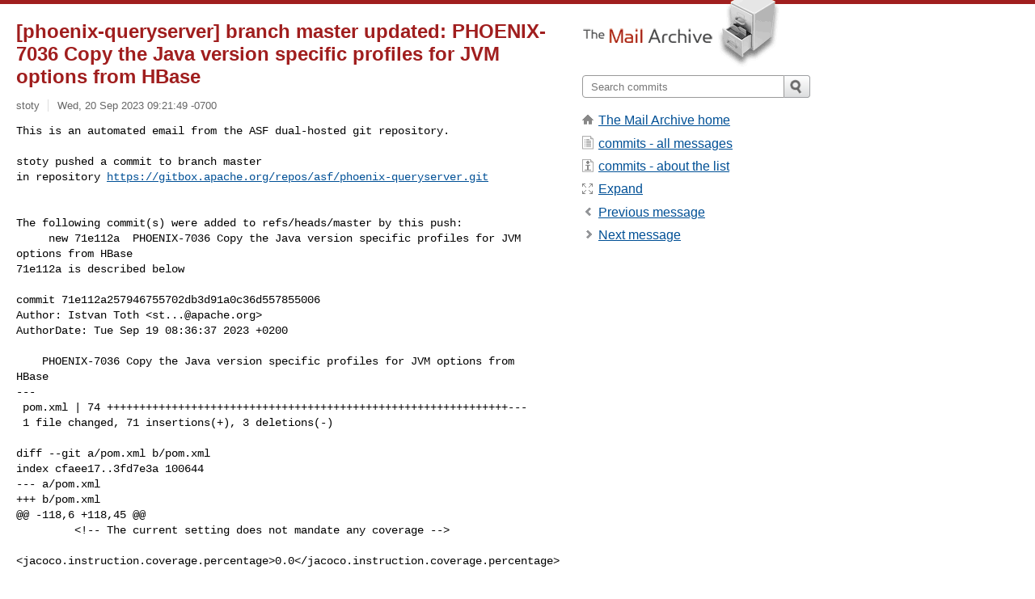

--- FILE ---
content_type: text/html; charset=utf-8
request_url: https://www.mail-archive.com/commits@phoenix.apache.org/msg34149.html
body_size: 4341
content:
<!DOCTYPE html>
<html lang="en">
<head>
<title>[phoenix-queryserver] branch master updated: PHOENIX-7036 Copy the Java version specific profiles for JVM options from HBase</title>
<meta name="viewport" content="width=device-width, initial-scale=1">
<link rel="apple-touch-icon" sizes="114x114" href="/apple-touch-icon-114x114.png">
<link rel="apple-touch-icon" sizes="72x72" href="/apple-touch-icon-72x72.png">
<link rel="apple-touch-icon" sizes="57x57" href="/apple-touch-icon-57x57.png">
<link rel="shortcut icon" href="/favicon.ico">
<link rel="contents" href="index.html#34149" id="c">
<link rel="index" href="maillist.html#34149" id="i">
<link rel="prev" href="msg34147.html" id="p">
<link rel="next" href="msg34152.html" id="n">
<link rel="canonical" href="https://www.mail-archive.com/commits@phoenix.apache.org/msg34149.html">
<link rel="stylesheet" href="/normalize.css" media="screen">
<link rel="stylesheet" href="/master.css" media="screen">

<!--[if lt IE 9]>
<link rel="stylesheet" href="/ie.css" media="screen">
<![endif]-->
</head>
<body>
<script language="javascript" type="text/javascript">
document.onkeydown = NavigateThrough;
function NavigateThrough (event)
{
  if (!document.getElementById) return;
  if (window.event) event = window.event;
  if (event.target.tagName == 'INPUT') return;
  if (event.ctrlKey || event.metaKey) return;
  var link = null;
  switch (event.keyCode ? event.keyCode : event.which ? event.which : null) {
    case 74:
    case 80:
      link = document.getElementById ('p');
      break;
    case 75:
    case 78:
      link = document.getElementById ('n');
      break;
    case 69:
      link = document.getElementById ('e');
      break;
    }
  if (link && link.href) document.location = link.href;
}
</script>
<div itemscope itemtype="http://schema.org/Article" class="container">
<div class="skipLink">
<a href="#nav">Skip to site navigation (Press enter)</a>
</div>
<div class="content" role="main">
<div class="msgHead">
<h1>
<span class="subject"><a href="/search?l=commits@phoenix.apache.org&amp;q=subject:%22%5C%5Bphoenix%5C-queryserver%5C%5D+branch+master+updated%5C%3A+PHOENIX%5C-7036+Copy+the+Java+version+specific+profiles+for+JVM+options+from+HBase%22&amp;o=newest" rel="nofollow"><span itemprop="name">[phoenix-queryserver] branch master updated: PHOENIX-7036 Copy the Java version specific profiles for JVM options from HBase</span></a></span>
</h1>
<p class="darkgray font13">
<span class="sender pipe"><a href="/search?l=commits@phoenix.apache.org&amp;q=from:%22stoty%22" rel="nofollow"><span itemprop="author" itemscope itemtype="http://schema.org/Person"><span itemprop="name">stoty</span></span></a></span>
<span class="date"><a href="/search?l=commits@phoenix.apache.org&amp;q=date:20230920" rel="nofollow">Wed, 20 Sep 2023 09:21:49 -0700</a></span>
</p>
</div>
<div itemprop="articleBody" class="msgBody">
<!--X-Body-of-Message-->
<pre>This is an automated email from the ASF dual-hosted git repository.

stoty pushed a commit to branch master
in repository <a  rel="nofollow" href="https://gitbox.apache.org/repos/asf/phoenix-queryserver.git">https://gitbox.apache.org/repos/asf/phoenix-queryserver.git</a></pre><pre>


The following commit(s) were added to refs/heads/master by this push:
     new 71e112a  PHOENIX-7036 Copy the Java version specific profiles for JVM 
options from HBase
71e112a is described below

commit 71e112a257946755702db3d91a0c36d557855006
Author: Istvan Toth &lt;<a href="/cdn-cgi/l/email-protection" class="__cf_email__" data-cfemail="aeddda808080eecfdecfcdc6cb80c1dcc9">[email&#160;protected]</a>&gt;
AuthorDate: Tue Sep 19 08:36:37 2023 +0200

    PHOENIX-7036 Copy the Java version specific profiles for JVM options from 
HBase
---
 pom.xml | 74 ++++++++++++++++++++++++++++++++++++++++++++++++++++++++++++++---
 1 file changed, 71 insertions(+), 3 deletions(-)

diff --git a/pom.xml b/pom.xml
index cfaee17..3fd7e3a 100644
--- a/pom.xml
+++ b/pom.xml
@@ -118,6 +118,45 @@
         &lt;!-- The current setting does not mandate any coverage --&gt;
         
&lt;jacoco.instruction.coverage.percentage&gt;0.0&lt;/jacoco.instruction.coverage.percentage&gt;
         
&lt;jacoco.branch.coverage.percentage&gt;0.0&lt;/jacoco.branch.coverage.percentage&gt;
+
+        &lt;!-- Java version specific settings for tests --&gt;
+        &lt;compileSource&gt;1.8&lt;/compileSource&gt;
+        &lt;maven.compiler.source&gt;${compileSource}&lt;/maven.compiler.source&gt;
+        &lt;maven.compiler.target&gt;${compileSource}&lt;/maven.compiler.target&gt;
+
+        &lt;surefire.Xmx&gt;2200m&lt;/surefire.Xmx&gt;
+
+        &lt;phoenix-surefire.argLine&gt;-enableassertions -Xmx${surefire.Xmx}
+          -Djava.security.egd=file:/dev/./urandom 
-Djava.net.preferIPv4Stack=true
+          -Djava.awt.headless=true 
-Djdk.net.URLClassPath.disableClassPathURLCheck=true
+          -Dorg.apache.hbase.thirdparty.io.netty.leakDetection.level=advanced
+          -Dio.netty.eventLoopThreads=3 -Duser.timezone=&quot;America/Los_Angeles&quot;
+          -XX:+HeapDumpOnOutOfMemoryError -XX:HeapDumpPath=./target/
+          
&quot;-Djava.library.path=${hadoop.library.path}${path.separator}${java.library.path}&quot;
+        &lt;/phoenix-surefire.argLine&gt;
+        &lt;phoenix-surefire.jdk8.tuning.flags&gt;
+            -XX:NewRatio=4 -XX:SurvivorRatio=8 -XX:+UseCompressedOops 
-XX:+UseConcMarkSweepGC
+            -XX:+DisableExplicitGC -XX:+UseCMSInitiatingOccupancyOnly 
-XX:+CMSClassUnloadingEnabled
+            -XX:+CMSScavengeBeforeRemark -XX:CMSInitiatingOccupancyFraction=68
+        &lt;/phoenix-surefire.jdk8.tuning.flags&gt;
+        
&lt;phoenix-surefire.jdk11.flags&gt;-Dorg.apache.hbase.thirdparty.io.netty.tryReflectionSetAccessible=true
+          --add-modules jdk.unsupported
+          --add-opens java.base/java.nio=ALL-UNNAMED
+          --add-opens java.base/sun.nio.ch=ALL-UNNAMED
+          --add-opens java.base/java.lang=ALL-UNNAMED
+          --add-opens java.base/jdk.internal.ref=ALL-UNNAMED
+          --add-opens java.base/java.lang.reflect=ALL-UNNAMED
+          --add-opens java.base/java.util=ALL-UNNAMED
+          --add-opens java.base/java.util.concurrent=ALL-UNNAMED
+          --add-exports java.base/jdk.internal.misc=ALL-UNNAMED
+          --add-exports 
java.security.jgss/sun.security.krb5=ALL-UNNAMED&lt;/phoenix-surefire.jdk11.flags&gt;
+        &lt;phoenix-surefire.jdk11.tuning.flags&gt;
+            ${phoenix-surefire.jdk8.tuning.flags}
+        &lt;/phoenix-surefire.jdk11.tuning.flags&gt;
+        &lt;phoenix-surefire.jdk17.flags&gt;--add-opens 
java.base/jdk.internal.util.random=ALL-UNNAMED&lt;/phoenix-surefire.jdk17.flags&gt;
+        
&lt;phoenix-surefire.jdk17.tuning.flags&gt;&lt;/phoenix-surefire.jdk17.tuning.flags&gt;
+        &lt;!-- Surefire argLine defaults for Linux + JDK8 --&gt;
+        &lt;argLine&gt;${phoenix-surefire.argLine} 
${phoenix-surefire.jdk8.tuning.flags} @{jacocoArgLine}&lt;/argLine&gt;
     &lt;/properties&gt;
 
     &lt;build&gt;
@@ -206,8 +245,6 @@
                     &lt;artifactId&gt;maven-surefire-plugin&lt;/artifactId&gt;
                     &lt;configuration&gt;
                         &lt;reuseForks&gt;true&lt;/reuseForks&gt;
-                        &lt;argLine&gt;@{jacocoArgLine} -enableassertions -Xmx2250m 
-XX:MaxPermSize=128m
-                            -Djava.security.egd=file:/dev/./urandom 
&quot;-Djava.library.path=${hadoop.library.path}${path.separator}${java.library.path}&quot;
 -XX:+HeapDumpOnOutOfMemoryError -XX:HeapDumpPath=./target/&lt;/argLine&gt;
                         
&lt;redirectTestOutputToFile&gt;true&lt;/redirectTestOutputToFile&gt;
                         &lt;shutdown&gt;kill&lt;/shutdown&gt;
                         &lt;trimStackTrace&gt;false&lt;/trimStackTrace&gt;
@@ -224,7 +261,6 @@
                                 &lt;runOrder&gt;alphabetical&lt;/runOrder&gt;
                                 &lt;reuseForks&gt;false&lt;/reuseForks&gt;
                                 &lt;runOrder&gt;alphabetical&lt;/runOrder&gt;
-                                &lt;argLine&gt;@{jacocoArgLine} -Xmx2000m 
-XX:MaxPermSize=256m -Djava.security.egd=file:/dev/./urandom 
&quot;-Djava.library.path=${hadoop.library.path}${path.separator}${java.library.path}&quot;
 -XX:NewRatio=4 -XX:SurvivorRatio=8 -XX:+UseCompressedOops 
-XX:+UseConcMarkSweepGC -XX:+DisableExplicitGC 
-XX:+UseCMSInitiatingOccupancyOnly -XX:+CMSClassUnloadingEnabled 
-XX:+CMSScavengeBeforeRemark -XX:CMSInitiatingOccupancyFraction=68 
-XX:+HeapDumpOnOutOfMemoryError -XX:HeapDump [...]
                                 
&lt;redirectTestOutputToFile&gt;true&lt;/redirectTestOutputToFile&gt;
                                 &lt;shutdown&gt;kill&lt;/shutdown&gt;
                                 
&lt;testSourceDirectory&gt;${basedir}/src/it/java&lt;/testSourceDirectory&gt;
@@ -892,6 +928,38 @@
         &lt;/plugins&gt;
       &lt;/build&gt;
     &lt;/profile&gt;
+    &lt;profile&gt;
+      &lt;id&gt;build-with-jdk8&lt;/id&gt;
+      &lt;activation&gt;
+        &lt;jdk&gt;[1.8,11)&lt;/jdk&gt;
+      &lt;/activation&gt;
+    &lt;/profile&gt;
+    &lt;!-- See PHOENIX-6997 when building with with Java9+ --&gt;
+    &lt;profile&gt;
+      &lt;id&gt;build-with-jdk11&lt;/id&gt;
+      &lt;activation&gt;
+        &lt;jdk&gt;[11,17)&lt;/jdk&gt;
+      &lt;/activation&gt;
+      &lt;properties&gt;
+        &lt;argLine&gt;${phoenix-surefire.jdk11.flags}
+          ${phoenix-surefire.jdk11.tuning.flags}
+          ${phoenix-surefire.argLine}
+          @{jacocoArgLine}&lt;/argLine&gt;
+      &lt;/properties&gt;
+    &lt;/profile&gt;
+    &lt;profile&gt;
+      &lt;id&gt;build-with-jdk17&lt;/id&gt;
+      &lt;activation&gt;
+        &lt;jdk&gt;[17,)&lt;/jdk&gt;
+      &lt;/activation&gt;
+      &lt;properties&gt;
+        &lt;argLine&gt;${phoenix-surefire.jdk11.flags}
+          ${phoenix-surefire.jdk17.flags}
+          ${phoenix-surefire.jdk17.tuning.flags}
+          ${phoenix-surefire.argLine}
+          @{jacocoArgLine}&lt;/argLine&gt;
+      &lt;/properties&gt;
+    &lt;/profile&gt;
   &lt;/profiles&gt;
   &lt;reporting&gt;
     &lt;plugins&gt;

</pre>

</div>
<div class="msgButtons margintopdouble">
<ul class="overflow">
<li class="msgButtonItems"><a class="button buttonleft " accesskey="p" href="msg34147.html">Previous message</a></li>
<li class="msgButtonItems textaligncenter"><a class="button" accesskey="c" href="index.html#34149">View by thread</a></li>
<li class="msgButtonItems textaligncenter"><a class="button" accesskey="i" href="maillist.html#34149">View by date</a></li>
<li class="msgButtonItems textalignright"><a class="button buttonright " accesskey="n" href="msg34152.html">Next message</a></li>
</ul>
</div>
<a name="tslice"></a>
<div class="tSliceList margintopdouble">
<ul class="icons monospace">

</ul>
</div>
<div class="overflow msgActions margintopdouble">
<div class="msgReply" >
<h2>
					Reply via email to
</h2>
<form method="POST" action="/mailto.php">
<input type="hidden" name="subject" value="[phoenix-queryserver] branch master updated: PHOENIX-7036 Copy the Java version specific profiles for JVM options from HBase">
<input type="hidden" name="msgid" value="169522569685.3053920.4715854758968678836@gitbox2-he-fi.apache.org">
<input type="hidden" name="relpath" value="commits@phoenix.apache.org/msg34149.html">
<input type="submit" value=" stoty ">
</form>
</div>
</div>
</div>
<div class="aside" role="complementary">
<div class="logo">
<a href="/"><img src="/logo.png" width=247 height=88 alt="The Mail Archive"></a>
</div>
<form class="overflow" action="/search" method="get">
<input type="hidden" name="l" value="commits@phoenix.apache.org">
<label class="hidden" for="q">Search the site</label>
<input class="submittext" type="text" id="q" name="q" placeholder="Search commits">
<input class="submitbutton" name="submit" type="image" src="/submit.png" alt="Submit">
</form>
<div class="nav margintop" id="nav" role="navigation">
<ul class="icons font16">
<li class="icons-home"><a href="/">The Mail Archive home</a></li>
<li class="icons-list"><a href="/commits@phoenix.apache.org/">commits - all messages</a></li>
<li class="icons-about"><a href="/commits@phoenix.apache.org/info.html">commits - about the list</a></li>
<li class="icons-expand"><a href="/search?l=commits@phoenix.apache.org&amp;q=subject:%22%5C%5Bphoenix%5C-queryserver%5C%5D+branch+master+updated%5C%3A+PHOENIX%5C-7036+Copy+the+Java+version+specific+profiles+for+JVM+options+from+HBase%22&amp;o=newest&amp;f=1" title="e" id="e">Expand</a></li>
<li class="icons-prev"><a href="msg34147.html" title="p">Previous message</a></li>
<li class="icons-next"><a href="msg34152.html" title="n">Next message</a></li>
</ul>
</div>
<div class="listlogo margintopdouble">

</div>
<div class="margintopdouble">

</div>
</div>
</div>
<div class="footer" role="contentinfo">
<ul>
<li><a href="/">The Mail Archive home</a></li>
<li><a href="/faq.html#newlist">Add your mailing list</a></li>
<li><a href="/faq.html">FAQ</a></li>
<li><a href="/faq.html#support">Support</a></li>
<li><a href="/faq.html#privacy">Privacy</a></li>
<li class="darkgray">169522569685.3053920.4715854758968678836@gitbox2-he-fi.apache.org</li>
</ul>
</div>
<script data-cfasync="false" src="/cdn-cgi/scripts/5c5dd728/cloudflare-static/email-decode.min.js"></script><script defer src="https://static.cloudflareinsights.com/beacon.min.js/vcd15cbe7772f49c399c6a5babf22c1241717689176015" integrity="sha512-ZpsOmlRQV6y907TI0dKBHq9Md29nnaEIPlkf84rnaERnq6zvWvPUqr2ft8M1aS28oN72PdrCzSjY4U6VaAw1EQ==" data-cf-beacon='{"version":"2024.11.0","token":"6b16babd81bc4986bb5551fcbd676e26","r":1,"server_timing":{"name":{"cfCacheStatus":true,"cfEdge":true,"cfExtPri":true,"cfL4":true,"cfOrigin":true,"cfSpeedBrain":true},"location_startswith":null}}' crossorigin="anonymous"></script>
<script>(function(){function c(){var b=a.contentDocument||a.contentWindow.document;if(b){var d=b.createElement('script');d.innerHTML="window.__CF$cv$params={r:'9b256e2bbf26ffc4',t:'MTc2NjQ2NzQ0Mg=='};var a=document.createElement('script');a.src='/cdn-cgi/challenge-platform/scripts/jsd/main.js';document.getElementsByTagName('head')[0].appendChild(a);";b.getElementsByTagName('head')[0].appendChild(d)}}if(document.body){var a=document.createElement('iframe');a.height=1;a.width=1;a.style.position='absolute';a.style.top=0;a.style.left=0;a.style.border='none';a.style.visibility='hidden';document.body.appendChild(a);if('loading'!==document.readyState)c();else if(window.addEventListener)document.addEventListener('DOMContentLoaded',c);else{var e=document.onreadystatechange||function(){};document.onreadystatechange=function(b){e(b);'loading'!==document.readyState&&(document.onreadystatechange=e,c())}}}})();</script></body>
</html>


--- FILE ---
content_type: application/javascript; charset=UTF-8
request_url: https://www.mail-archive.com/cdn-cgi/challenge-platform/h/g/scripts/jsd/d39f91d70ce1/main.js?
body_size: 4470
content:
window._cf_chl_opt={uYln4:'g'};~function(F3,b,f,H,J,a,k,y){F3=T,function(i,e,FG,F2,P,I){for(FG={i:298,e:261,P:336,I:256,R:313,v:345,j:325,C:334,m:352,o:339},F2=T,P=i();!![];)try{if(I=parseInt(F2(FG.i))/1+-parseInt(F2(FG.e))/2*(parseInt(F2(FG.P))/3)+parseInt(F2(FG.I))/4*(parseInt(F2(FG.R))/5)+parseInt(F2(FG.v))/6+parseInt(F2(FG.j))/7+parseInt(F2(FG.C))/8*(parseInt(F2(FG.m))/9)+-parseInt(F2(FG.o))/10,e===I)break;else P.push(P.shift())}catch(R){P.push(P.shift())}}(F,326943),b=this||self,f=b[F3(332)],H={},H[F3(271)]='o',H[F3(301)]='s',H[F3(309)]='u',H[F3(249)]='z',H[F3(312)]='n',H[F3(330)]='I',H[F3(274)]='b',J=H,b[F3(279)]=function(i,P,I,R,Fu,FS,Fo,FY,C,o,S,Z,x,V){if(Fu={i:275,e:354,P:291,I:275,R:282,v:302,j:286,C:282,m:286,o:296,S:367,Z:307,x:306,V:269},FS={i:349,e:307,P:319},Fo={i:315,e:257,P:259,I:263},FY=F3,null===P||void 0===P)return R;for(C=G(P),i[FY(Fu.i)][FY(Fu.e)]&&(C=C[FY(Fu.P)](i[FY(Fu.I)][FY(Fu.e)](P))),C=i[FY(Fu.R)][FY(Fu.v)]&&i[FY(Fu.j)]?i[FY(Fu.C)][FY(Fu.v)](new i[(FY(Fu.m))](C)):function(A,Fb,z){for(Fb=FY,A[Fb(FS.i)](),z=0;z<A[Fb(FS.e)];A[z+1]===A[z]?A[Fb(FS.P)](z+1,1):z+=1);return A}(C),o='nAsAaAb'.split('A'),o=o[FY(Fu.o)][FY(Fu.S)](o),S=0;S<C[FY(Fu.Z)];Z=C[S],x=O(i,P,Z),o(x)?(V=x==='s'&&!i[FY(Fu.x)](P[Z]),FY(Fu.V)===I+Z?j(I+Z,x):V||j(I+Z,P[Z])):j(I+Z,x),S++);return R;function j(A,z,FI){FI=T,Object[FI(Fo.i)][FI(Fo.e)][FI(Fo.P)](R,z)||(R[z]=[]),R[z][FI(Fo.I)](A)}},a=F3(326)[F3(285)](';'),k=a[F3(296)][F3(367)](a),b[F3(297)]=function(i,P,Fx,Ff,I,R,v,j){for(Fx={i:318,e:307,P:304,I:263,R:266},Ff=F3,I=Object[Ff(Fx.i)](P),R=0;R<I[Ff(Fx.e)];R++)if(v=I[R],'f'===v&&(v='N'),i[v]){for(j=0;j<P[I[R]][Ff(Fx.e)];-1===i[v][Ff(Fx.P)](P[I[R]][j])&&(k(P[I[R]][j])||i[v][Ff(Fx.I)]('o.'+P[I[R]][j])),j++);}else i[v]=P[I[R]][Ff(Fx.R)](function(C){return'o.'+C})},y=function(FB,Fd,FL,FE,Fn,FA,Fs,e,P,I){return FB={i:272,e:280},Fd={i:320,e:320,P:263,I:284,R:320,v:324,j:263},FL={i:307},FE={i:253},Fn={i:307,e:324,P:315,I:257,R:259,v:315,j:315,C:259,m:253,o:263,S:263,Z:253,x:320,V:263,A:320,z:259,n:263,E:263,L:284},FA={i:252,e:324},Fs=F3,e=String[Fs(FB.i)],P={'h':function(R){return R==null?'':P.g(R,6,function(j,FK){return FK=T,FK(FA.i)[FK(FA.e)](j)})},'g':function(R,j,C,FU,o,S,Z,x,V,A,z,E,L,B,D,N,F0,F1){if(FU=Fs,null==R)return'';for(S={},Z={},x='',V=2,A=3,z=2,E=[],L=0,B=0,D=0;D<R[FU(Fn.i)];D+=1)if(N=R[FU(Fn.e)](D),Object[FU(Fn.P)][FU(Fn.I)][FU(Fn.R)](S,N)||(S[N]=A++,Z[N]=!0),F0=x+N,Object[FU(Fn.v)][FU(Fn.I)][FU(Fn.R)](S,F0))x=F0;else{if(Object[FU(Fn.j)][FU(Fn.I)][FU(Fn.C)](Z,x)){if(256>x[FU(Fn.m)](0)){for(o=0;o<z;L<<=1,B==j-1?(B=0,E[FU(Fn.o)](C(L)),L=0):B++,o++);for(F1=x[FU(Fn.m)](0),o=0;8>o;L=1&F1|L<<1.29,B==j-1?(B=0,E[FU(Fn.S)](C(L)),L=0):B++,F1>>=1,o++);}else{for(F1=1,o=0;o<z;L=F1|L<<1.69,B==j-1?(B=0,E[FU(Fn.o)](C(L)),L=0):B++,F1=0,o++);for(F1=x[FU(Fn.Z)](0),o=0;16>o;L=F1&1|L<<1.88,j-1==B?(B=0,E[FU(Fn.S)](C(L)),L=0):B++,F1>>=1,o++);}V--,0==V&&(V=Math[FU(Fn.x)](2,z),z++),delete Z[x]}else for(F1=S[x],o=0;o<z;L=L<<1|1&F1,B==j-1?(B=0,E[FU(Fn.V)](C(L)),L=0):B++,F1>>=1,o++);x=(V--,V==0&&(V=Math[FU(Fn.A)](2,z),z++),S[F0]=A++,String(N))}if(''!==x){if(Object[FU(Fn.j)][FU(Fn.I)][FU(Fn.z)](Z,x)){if(256>x[FU(Fn.m)](0)){for(o=0;o<z;L<<=1,j-1==B?(B=0,E[FU(Fn.V)](C(L)),L=0):B++,o++);for(F1=x[FU(Fn.Z)](0),o=0;8>o;L=F1&1.56|L<<1,j-1==B?(B=0,E[FU(Fn.n)](C(L)),L=0):B++,F1>>=1,o++);}else{for(F1=1,o=0;o<z;L=L<<1|F1,B==j-1?(B=0,E[FU(Fn.E)](C(L)),L=0):B++,F1=0,o++);for(F1=x[FU(Fn.m)](0),o=0;16>o;L=F1&1|L<<1,j-1==B?(B=0,E[FU(Fn.o)](C(L)),L=0):B++,F1>>=1,o++);}V--,V==0&&(V=Math[FU(Fn.A)](2,z),z++),delete Z[x]}else for(F1=S[x],o=0;o<z;L=F1&1|L<<1.7,j-1==B?(B=0,E[FU(Fn.S)](C(L)),L=0):B++,F1>>=1,o++);V--,0==V&&z++}for(F1=2,o=0;o<z;L=F1&1.19|L<<1,B==j-1?(B=0,E[FU(Fn.E)](C(L)),L=0):B++,F1>>=1,o++);for(;;)if(L<<=1,j-1==B){E[FU(Fn.V)](C(L));break}else B++;return E[FU(Fn.L)]('')},'j':function(R,Ft){return Ft=Fs,R==null?'':R==''?null:P.i(R[Ft(FL.i)],32768,function(j,Fr){return Fr=Ft,R[Fr(FE.i)](j)})},'i':function(R,j,C,Fg,o,S,Z,x,V,A,z,E,L,B,D,N,F1,F0){for(Fg=Fs,o=[],S=4,Z=4,x=3,V=[],E=C(0),L=j,B=1,A=0;3>A;o[A]=A,A+=1);for(D=0,N=Math[Fg(Fd.i)](2,2),z=1;N!=z;F0=E&L,L>>=1,0==L&&(L=j,E=C(B++)),D|=(0<F0?1:0)*z,z<<=1);switch(D){case 0:for(D=0,N=Math[Fg(Fd.i)](2,8),z=1;z!=N;F0=E&L,L>>=1,0==L&&(L=j,E=C(B++)),D|=(0<F0?1:0)*z,z<<=1);F1=e(D);break;case 1:for(D=0,N=Math[Fg(Fd.e)](2,16),z=1;N!=z;F0=E&L,L>>=1,L==0&&(L=j,E=C(B++)),D|=(0<F0?1:0)*z,z<<=1);F1=e(D);break;case 2:return''}for(A=o[3]=F1,V[Fg(Fd.P)](F1);;){if(B>R)return'';for(D=0,N=Math[Fg(Fd.e)](2,x),z=1;z!=N;F0=L&E,L>>=1,L==0&&(L=j,E=C(B++)),D|=(0<F0?1:0)*z,z<<=1);switch(F1=D){case 0:for(D=0,N=Math[Fg(Fd.e)](2,8),z=1;z!=N;F0=L&E,L>>=1,0==L&&(L=j,E=C(B++)),D|=(0<F0?1:0)*z,z<<=1);o[Z++]=e(D),F1=Z-1,S--;break;case 1:for(D=0,N=Math[Fg(Fd.i)](2,16),z=1;N!=z;F0=L&E,L>>=1,L==0&&(L=j,E=C(B++)),D|=z*(0<F0?1:0),z<<=1);o[Z++]=e(D),F1=Z-1,S--;break;case 2:return V[Fg(Fd.I)]('')}if(0==S&&(S=Math[Fg(Fd.R)](2,x),x++),o[F1])F1=o[F1];else if(F1===Z)F1=A+A[Fg(Fd.v)](0);else return null;V[Fg(Fd.j)](F1),o[Z++]=A+F1[Fg(Fd.v)](0),S--,A=F1,S==0&&(S=Math[Fg(Fd.e)](2,x),x++)}}},I={},I[Fs(FB.e)]=P.h,I}(),c();function M(FV,FW,I,R,v,j,C){FW=(FV={i:260,e:329,P:357,I:361,R:299,v:277,j:347,C:335,m:317,o:363,S:322,Z:277,x:278},F3);try{return I=f[FW(FV.i)](FW(FV.e)),I[FW(FV.P)]=FW(FV.I),I[FW(FV.R)]='-1',f[FW(FV.v)][FW(FV.j)](I),R=I[FW(FV.C)],v={},v=mlwE4(R,R,'',v),v=mlwE4(R,R[FW(FV.m)]||R[FW(FV.o)],'n.',v),v=mlwE4(R,I[FW(FV.S)],'d.',v),f[FW(FV.Z)][FW(FV.x)](I),j={},j.r=v,j.e=null,j}catch(m){return C={},C.r={},C.e=m,C}}function G(i,Fq,FP,e){for(Fq={i:291,e:318,P:333},FP=F3,e=[];i!==null;e=e[FP(Fq.i)](Object[FP(Fq.e)](i)),i=Object[FP(Fq.P)](i));return e}function W(i,Fa,F4){return Fa={i:342},F4=F3,Math[F4(Fa.i)]()<i}function s(Fk,F5,i){return Fk={i:268,e:293},F5=F3,i=b[F5(Fk.i)],Math[F5(Fk.e)](+atob(i.t))}function g(R,v,Fj,FT,j,C,m,o,S,Z,x,V){if(Fj={i:340,e:331,P:268,I:283,R:262,v:351,j:327,C:343,m:348,o:295,S:328,Z:362,x:364,V:292,A:287,z:289,n:262,E:310,L:360,d:323,B:337,h:262,l:358,D:316,N:267,F0:359,F1:365,FC:294,Fw:280},FT=F3,!W(.01))return![];C=(j={},j[FT(Fj.i)]=R,j[FT(Fj.e)]=v,j);try{m=b[FT(Fj.P)],o=FT(Fj.I)+b[FT(Fj.R)][FT(Fj.v)]+FT(Fj.j)+m.r+FT(Fj.C),S=new b[(FT(Fj.m))](),S[FT(Fj.o)](FT(Fj.S),o),S[FT(Fj.Z)]=2500,S[FT(Fj.x)]=function(){},Z={},Z[FT(Fj.V)]=b[FT(Fj.R)][FT(Fj.A)],Z[FT(Fj.z)]=b[FT(Fj.n)][FT(Fj.E)],Z[FT(Fj.L)]=b[FT(Fj.n)][FT(Fj.d)],Z[FT(Fj.B)]=b[FT(Fj.h)][FT(Fj.l)],x=Z,V={},V[FT(Fj.D)]=C,V[FT(Fj.N)]=x,V[FT(Fj.F0)]=FT(Fj.F1),S[FT(Fj.FC)](y[FT(Fj.Fw)](V))}catch(A){}}function T(i,e,P){return P=F(),T=function(I,Y,b){return I=I-248,b=P[I],b},T(i,e)}function F(T1){return T1='send,open,includes,kuIdX1,381360Kbkcmo,tabIndex,DOMContentLoaded,string,from,cloudflare-invisible,indexOf,location,isNaN,length,toString,undefined,TbVa1,detail,number,1435gxbIGJ,api,prototype,errorInfoObject,clientInformation,keys,splice,pow,success,contentDocument,kgZMo4,charAt,2112341LguDmp,_cf_chl_opt;mhsH6;xkyRk9;FTrD2;leJV9;BCMtt1;sNHpA9;GKPzo4;AdbX0;REiSI4;xriGD7;jwjCc3;agiDh2;MQCkM2;mlwE4;kuIdX1;aLEay4;cThi2,/b/ov1/0.10602648419904648:1766463959:kLu-Drz2oyOilthWKxkbZQHILtrvf-iJV-7941A7Xdg/,POST,iframe,bigint,error,document,getPrototypeOf,176OSQGss,contentWindow,528279xSONLU,chlApiClientVersion,stringify,9983070nXpxJc,msg,now,random,/invisible/jsd,[native code],1778772HNAskl,loading,appendChild,XMLHttpRequest,sort,function,uYln4,158499eArpAG,error on cf_chl_props,getOwnPropertyNames,log,sid,style,HkTQ2,source,chlApiRumWidgetAgeMs,display: none,timeout,navigator,ontimeout,jsd,catch,bind,addEventListener,http-code:,symbol,event,xhr-error,o81tf0iAqsexzO-Thlg$LCRG95JwUQYXjayv7WI+mHnuENkbDMBp2c6FPZSrd43KV,charCodeAt,onerror,postMessage,1872mduvKI,hasOwnProperty,status,call,createElement,2vvviLU,_cf_chl_opt,push,isArray,Function,map,chctx,__CF$cv$params,d.cookie,onreadystatechange,object,fromCharCode,readyState,boolean,Object,/jsd/oneshot/d39f91d70ce1/0.10602648419904648:1766463959:kLu-Drz2oyOilthWKxkbZQHILtrvf-iJV-7941A7Xdg/,body,removeChild,mlwE4,XkccJCqZA,onload,Array,/cdn-cgi/challenge-platform/h/,join,split,Set,gwUy0,parent,chlApiUrl,href,concat,chlApiSitekey,floor'.split(','),F=function(){return T1},F()}function Q(P,I,T0,FO,R,v,j){if(T0={i:303,e:314,P:321,I:359,R:356,v:250,j:288,C:255,m:359,o:356,S:250,Z:331,x:311,V:255},FO=F3,R=FO(T0.i),!P[FO(T0.e)])return;I===FO(T0.P)?(v={},v[FO(T0.I)]=R,v[FO(T0.R)]=P.r,v[FO(T0.v)]=FO(T0.P),b[FO(T0.j)][FO(T0.C)](v,'*')):(j={},j[FO(T0.m)]=R,j[FO(T0.o)]=P.r,j[FO(T0.S)]=FO(T0.Z),j[FO(T0.x)]=I,b[FO(T0.j)][FO(T0.V)](j,'*'))}function c(Fp,FN,Fl,FH,i,e,P,I,R){if(Fp={i:268,e:314,P:273,I:346,R:368,v:368,j:300,C:270,m:270},FN={i:273,e:346,P:270},Fl={i:353},FH=F3,i=b[FH(Fp.i)],!i)return;if(!K())return;(e=![],P=i[FH(Fp.e)]===!![],I=function(FJ,v){if(FJ=FH,!e){if(e=!![],!K())return;v=M(),U(v.r,function(j){Q(i,j)}),v.e&&g(FJ(Fl.i),v.e)}},f[FH(Fp.P)]!==FH(Fp.I))?I():b[FH(Fp.R)]?f[FH(Fp.v)](FH(Fp.j),I):(R=f[FH(Fp.C)]||function(){},f[FH(Fp.m)]=function(FX){FX=FH,R(),f[FX(FN.i)]!==FX(FN.e)&&(f[FX(FN.P)]=R,I())})}function X(i,e,FC,Fi){return FC={i:265,e:315,P:308,I:259,R:304,v:344},Fi=F3,e instanceof i[Fi(FC.i)]&&0<i[Fi(FC.i)][Fi(FC.e)][Fi(FC.P)][Fi(FC.I)](e)[Fi(FC.R)](Fi(FC.v))}function O(i,e,P,Fm,Fe,I){Fe=(Fm={i:366,e:282,P:264,I:350},F3);try{return e[P][Fe(Fm.i)](function(){}),'p'}catch(R){}try{if(e[P]==null)return void 0===e[P]?'u':'x'}catch(v){return'i'}return i[Fe(Fm.e)][Fe(Fm.P)](e[P])?'a':e[P]===i[Fe(Fm.e)]?'C':e[P]===!0?'T':!1===e[P]?'F':(I=typeof e[P],Fe(Fm.I)==I?X(i,e[P])?'N':'f':J[I]||'?')}function K(FM,F6,i,e,P){return FM={i:293,e:341},F6=F3,i=3600,e=s(),P=Math[F6(FM.i)](Date[F6(FM.e)]()/1e3),P-e>i?![]:!![]}function U(i,e,FR,FQ,Fc,Fy,F7,P,I,R){FR={i:268,e:355,P:262,I:348,R:295,v:328,j:283,C:262,m:351,o:276,S:314,Z:362,x:364,V:281,A:254,z:305,n:290,E:305,L:290,d:314,B:294,h:280,l:338},FQ={i:251},Fc={i:258,e:321,P:248,I:258},Fy={i:362},F7=F3,P=b[F7(FR.i)],console[F7(FR.e)](b[F7(FR.P)]),I=new b[(F7(FR.I))](),I[F7(FR.R)](F7(FR.v),F7(FR.j)+b[F7(FR.C)][F7(FR.m)]+F7(FR.o)+P.r),P[F7(FR.S)]&&(I[F7(FR.Z)]=5e3,I[F7(FR.x)]=function(F8){F8=F7,e(F8(Fy.i))}),I[F7(FR.V)]=function(F9){F9=F7,I[F9(Fc.i)]>=200&&I[F9(Fc.i)]<300?e(F9(Fc.e)):e(F9(Fc.P)+I[F9(Fc.I)])},I[F7(FR.A)]=function(FF){FF=F7,e(FF(FQ.i))},R={'t':s(),'lhr':f[F7(FR.z)]&&f[F7(FR.z)][F7(FR.n)]?f[F7(FR.E)][F7(FR.L)]:'','api':P[F7(FR.d)]?!![]:![],'payload':i},I[F7(FR.B)](y[F7(FR.h)](JSON[F7(FR.l)](R)))}}()